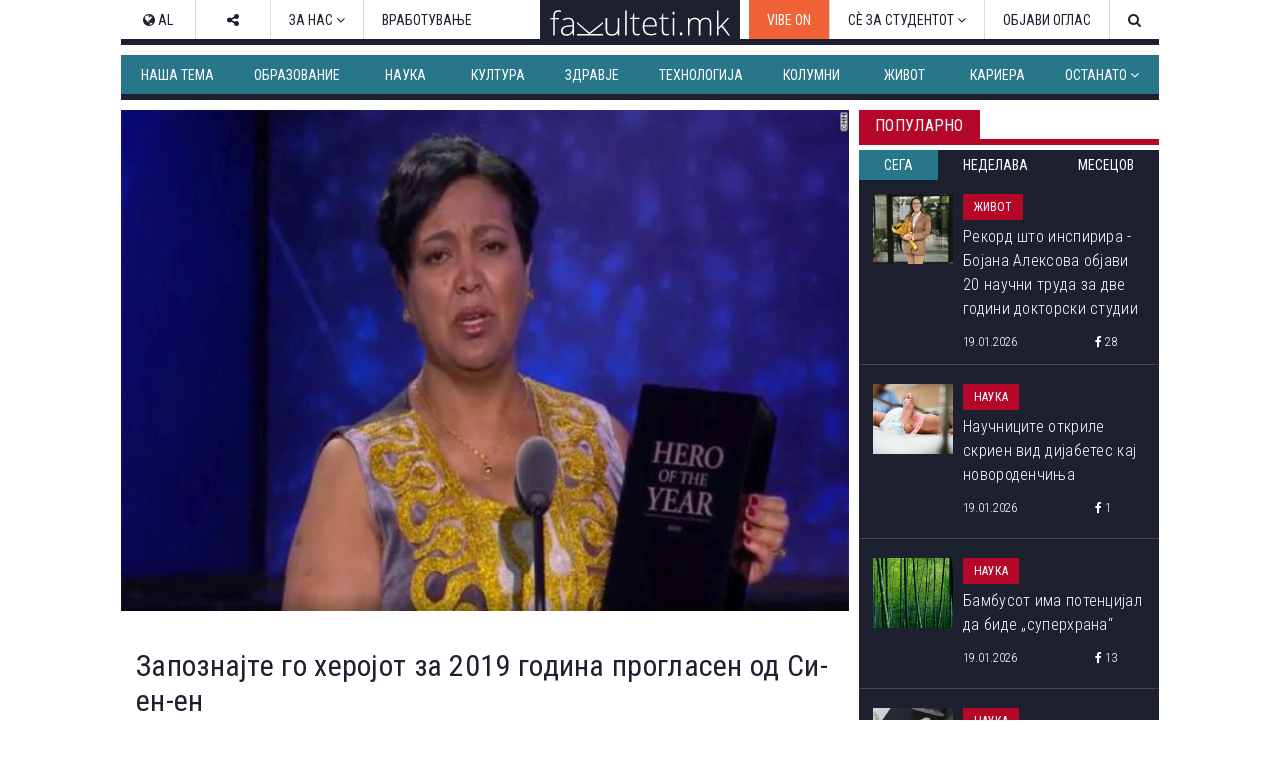

--- FILE ---
content_type: text/html; charset=utf-8
request_url: https://www.fakulteti.mk/mobile/news/28122019/zapoznajte-go-herojot-za-2019-godina-proglasen-od-si-en-en
body_size: 14945
content:



<!DOCTYPE html>
<html xmlns="http://www.w3.org/1999/xhtml" xmlns:og="http://ogp.me/ns#" xmlns:fb="http://www.facebook.com/2008/fbml">
<head><title>
	Запознајте го херојот за 2019 година прогласен од Си-ен-ен
</title><meta name="viewport" content="width=device-width, initial-scale=1.0, maximum-scale=1.0, user-scalable=no" /><meta http-equiv="Content-Type" content="text/html; charset=utf-8" /><link href="../../css/font-awesome.css" type="text/css" rel="stylesheet" /><link href="../../css/style.css?v=2.2" type="text/css" rel="stylesheet" media="all" /><link href="../../css/navbar.css?v=0.1" type="text/css" rel="stylesheet" media="all" />
    <script type="text/javascript" src="/mobile/js/desktop.js?v0.15"></script>
    <script type='text/javascript' src='//ajax.googleapis.com/ajax/libs/jquery/1.11.1/jquery.min.js'></script>
    
    <meta name="robots" content="index, follow" />
<link rel="image_src" href="http://www.fakulteti.mk/images/news/2019/12/20191228-zapoznajte-go-herojot-za-2019-godina-proglasen-od-si-en-en-m.jpg" />
<meta name="description" content='Проблем кој девојките и младите жени во западните земји не можат да го замислат: неодење на училиште, дури и отпишување поради нивните месечни циклуси' />
<meta property="og:title" content='Запознајте го херојот за 2019 година прогласен од Си-ен-ен' />
<meta property="og:image" content="http://www.fakulteti.mk/images/news/2019/12/20191228-zapoznajte-go-herojot-za-2019-godina-proglasen-od-si-en-en-m.jpg" />
<meta property="og:url" content="http://www.fakulteti.mk/mobile/news/28122019/zapoznajte-go-herojot-za-2019-godina-proglasen-od-si-en-en" />
<meta property="og:description" content='Проблем кој девојките и младите жени во западните земји не можат да го замислат: неодење на училиште, дури и отпишување поради нивните месечни циклуси' />
<meta property="og:type" content="article" />
<meta property="og:site_name" content="fakulteti.mk" />
<meta property="fb:app_id" content="416532518411766" />

    

    <script async src="//ads.fakulteti.mk/delivery/asyncjs.php"></script>
</head>
<body>
    <div id="fb-root">
    </div>
    <script>
      window.fbAsyncInit = function() {
        FB.init({
          appId      : '416532518411766',
          xfbml      : true,
          version    : 'v3.3'
        });
      };

      (function(d, s, id){
         var js, fjs = d.getElementsByTagName(s)[0];
         if (d.getElementById(id)) {return;}
         js = d.createElement(s); js.id = id;
         js.src = "//connect.facebook.net/mk_MK/sdk.js";
         fjs.parentNode.insertBefore(js, fjs);
       }(document, 'script', 'facebook-jssdk'));
    </script>
    <form name="aspnetForm" method="post" action="zapoznajte-go-herojot-za-2019-godina-proglasen-od-si-en-en" id="aspnetForm">
<div>
<input type="hidden" name="__VIEWSTATE" id="__VIEWSTATE" value="/wEPDwULLTEzODAyODIyMDBkZGo91xxHm0FRupWJBELGJUnDHdwt" />
</div>

<div>

<input type="hidden" name="__VIEWSTATEGENERATOR" id="__VIEWSTATEGENERATOR" value="E8B1F140" />
</div>
        <header>
            <div id="main-nav" class="navbar fixed dark mobile">
			    <a href="https://www.fakulteti.mk/mobile/tag/vibe-on" style="background-color:#f16236;color: #fff;position: fixed;padding: 15px;">VIBE ON</a>
                <a href="#navigation" class="menu-toggle"><i class="fa fa-bars"></i></a>
                <div class="logo">
                    <a href="/mobile">
                        <img src="/app_images/fakultetimk-logo.svg" onerror="this.onerror=null; this.src='/app_images/fakultetimk-logo.png'" alt="fakulteti.mk" />
                    </a>
                </div>
                
            </div>
        </header>
        <div class="main-container">
            <div style="text-align:center;padding-top: 15px;">
				        
				        <ins data-revive-zoneid="12" data-revive-id="94de564ed62c36506eba43dd54b37434"></ins>
			      </div>
            <div id="sticky-banner">
                
                <ins data-revive-zoneid="13" data-revive-id="94de564ed62c36506eba43dd54b37434"></ins>
                <a class="close-button" href="javascript:;" onclick="javascript:closeStickyBanner();">X</a>
                <script type="text/javascript">
                    $(document).ready(function () {
                        var $stickyBanner = $("#sticky-banner");
                        var $stickyBannerCloseButton = $("#sticky-banner .close-button");
                        var interval = 20;
                        var stickyInterval = setInterval(function () {
                            interval += 20;
                            if (interval <= 2000) {
                                if ($stickyBanner && $stickyBanner.height() <= 0) {
                                    $stickyBannerCloseButton.hide();
                                } else {
                                    $stickyBannerCloseButton.show();
                                    clearInterval(stickyInterval);
                                }
                            } else {
                                clearInterval(stickyInterval);
                            }
                        }, interval);                  
                    });

		            function closeStickyBanner(){
		                var stickyBanner = document.getElementById('sticky-banner');
		                if (typeof stickyBanner != 'undefined') {
		                    stickyBanner.style.display = 'none';
			            }
		            }
	            </script>
            </div>
            
            <ins data-revive-zoneid="16" data-revive-id="94de564ed62c36506eba43dd54b37434"></ins>
            
    <div class="post">
        <div class="meta">
            <span class="date"><i class="fa fa-clock-o"></i>&nbsp;28.12.2019</span>
            <span class="cat">
                Живот</span>
        </div>
        <h2 class="title">
            Запознајте го херојот за 2019 година прогласен од Си-ен-ен
        </h2>
        <div class="featured-image">
            <img id="ctl00_HldrContent_featuredImage" src="https://www.fakulteti.mk/images/news/2019/12/20191228-zapoznajte-go-herojot-za-2019-godina-proglasen-od-si-en-en-m.jpg" style="border-width:0px;" />
        </div>
		<div class="banner-MUH" style="text-align: center; margin: 10px auto; width: 300px;">
           
           <ins data-revive-zoneid="27" data-revive-id="94de564ed62c36506eba43dd54b37434"></ins>
        </div>
        <div class="social">
            <div class="fb-like">
                <fb:like href="https://www.fakulteti.mk/news/28122019/zapoznajte-go-herojot-za-2019-godina-proglasen-od-si-en-en" layout="button_count" action="like" show_faces="false" share="false"></fb:like>
            </div>
            <div class="fb-share">
                <fb:share-button href="https://www.fakulteti.mk/news/28122019/zapoznajte-go-herojot-za-2019-godina-proglasen-od-si-en-en" type="button_count"></fb:share-button>
            </div>
            <div class="twitter-share">
                <a href="https://twitter.com/share" class="twitter-share-button" data-lang="en">Tweet</a>
                <script>                            !function (d, s, id) { var js, fjs = d.getElementsByTagName(s)[0]; if (!d.getElementById(id)) { js = d.createElement(s); js.id = id; js.src = "https://platform.twitter.com/widgets.js"; fjs.parentNode.insertBefore(js, fjs); } }(document, "script", "twitter-wjs");</script>
            </div>
        </div>
        <div class="banner-MP" style="text-align: center; margin: 10px auto; width: 300px;">
            
           <ins data-revive-zoneid="14" data-revive-id="94de564ed62c36506eba43dd54b37434"></ins>
        </div>
        <div class="content clearfix">
            Проблем кој девојките и младите жени во западните земји не можат да си го замислат: неодење на училиште, дури и отпишување поради нивните месечни циклуси.
<br>
<br>
Сепак, дури половина од девојчињата во руралните делови на Етиопија пропуштаат часови од причини поврзани со нивниот месечен циклус - и тоа може да има уништувачки ефект врз нивното образование и остатокот од животот.
<br>
<br>
Фревеини Мебрахту го посвети својот живот убедувајќи ги девојчињата да останат на училиште, дизајнирајќи менструална влошка за повеќекратна употреба, обидувајќи се да ѝ стави крај на културната стигма околу проблемот. Токму поради нејзиното дело, таа е прогласена за херој за 2019 година од телевизиската куќа Си-ен-ен.
<br>
<br>
- Не знам што да кажам. Толку сум почестена и благодарна ѝ сум на телевизијата Си-ен-ен. Ова е за сите девојчиња и жени секаде низ светот. Достоинство за сите - рече таа.
<br>
<br>
<div>
Онлајн-гласачите ја избраа Мебрахту за херој на 2019 година. Таа е од Етиопија и студирала хемиски инженеринг во САД - ја дизајнирала и патентирала менструалната влошка за повеќекратна употреба во 2005 година. Таа и нејзиниот тим произведуваат 750.000 вакви влошки годишно во нејзината фабрика во Етиопија. Речиси 800.000 девојки и жени имаат придобивки од нејзиниот производ. <br>
</div>
<div><br>
</div>
<div style="text-align: center;"><img src="/images/news/2019/12/20191228-zapoznajte-go-herojot-za-2019-godina-proglasen-od-si-en-en-1.jpg" alt="херој" sfref="/Images/heroj-godinata-28-12-2019.jpg"><em><br>
Фото: Printscreen/CNN</em><br>
</div>
<br>
Повеќе од 80 отсто од влошките што таа ги произведува им се продаваат на невладини организации што тие ги дистрибуираат бесплатно.
<br>
<br>
Таа лично знае бидејќи и сама се соочувала со истиот проблем.
<br>
<br>
- Се сеќавам дека постојано слушав дека е проклетство да имаш месечен циклус... тоа или значеше дека сум подготвена за брак или дека сум лоша - вели таа.
<br>
<br>
Мебрахту се здружи со непрофитната организација „Дигнити период“ за да ѝ стави крај на стигмата околу проблемот преку држење говори во училиштата и преку учење на девојките и момчињата дека месечниот циклус е природна работа и не е нешто за кое девојчињата треба да се срамат.
<br>
<br>
- Целта не беше само правење влошки, туку и напад на културниот багаж - вели таа.
<br>
<br>
„Дигнити период“ дистрибуирал повеќе од 150.000 бесплатни комплети за менструална хигиена купени од фабриката на Мебрахту. Податоците собрани од организацијата покажуваа дека во училиштата посетени од „Дигнити период“ имале 24 отсто повисока посетеност од девојчињата.
<br>
<br>
Како херој на годината за 2019 година од Си-ен-ен, Мебрахту ќе добие 100.000 долари за проширување на нејзината <a href="https://edition.cnn.com/2019/12/08/world/freweini-mebrahtu-2019-cnn-hero-of-the-year/index.html">работа. </a>
        </div>
        <div class="social">
            <div class="fb-like">
                <fb:like href="https://www.fakulteti.mk/news/28122019/zapoznajte-go-herojot-za-2019-godina-proglasen-od-si-en-en" layout="button_count" action="like" show_faces="false" share="false"></fb:like>
            </div>
            <div class="fb-share">
                <fb:share-button href="https://www.fakulteti.mk/news/28122019/zapoznajte-go-herojot-za-2019-godina-proglasen-od-si-en-en" type="button_count"></fb:share-button>
            </div>
            <div class="twitter-share">
                <a href="https://twitter.com/share" class="twitter-share-button" data-lang="en">Tweet</a>
                <script>                            !function (d, s, id) { var js, fjs = d.getElementsByTagName(s)[0]; if (!d.getElementById(id)) { js = d.createElement(s); js.id = id; js.src = "https://platform.twitter.com/widgets.js"; fjs.parentNode.insertBefore(js, fjs); } }(document, "script", "twitter-wjs");</script>
            </div>
        </div>
         
        
            <div class="author">
                <span>Подготвил:</span>&nbsp;Тамара Гроздановски
            </div>
        
        
                <div class="tags-containter">
                    <span class="tag-label">Тагови:</span>
                    <ul class="tag-list">
            
                <li>
                    <a href='/mobile/tag/2019-godina' title='2019 година'>
                        <i class="fa fa-tag"></i>&nbsp;2019 година</a>
                </li>
            
                <li>
                    <a href='/mobile/tag/devojki' title='девојки'>
                        <i class="fa fa-tag"></i>&nbsp;девојки</a>
                </li>
            
                <li>
                    <a href='/mobile/tag/si-en-en' title='Си-ен-ен'>
                        <i class="fa fa-tag"></i>&nbsp;Си-ен-ен</a>
                </li>
            
                <li>
                    <a href='/mobile/tag/heroj' title='херој'>
                        <i class="fa fa-tag"></i>&nbsp;херој</a>
                </li>
            
                </ul>
                </div>
            
        
        <div style="text-align: center; width: 300px; margin: 10px auto;">
            <ins data-revive-zoneid="15" data-revive-id="94de564ed62c36506eba43dd54b37434"></ins>
        </div>
        <div style="text-align: center; width: 300px; margin: 10px auto;">
            <ins data-revive-zoneid="17" data-revive-id="94de564ed62c36506eba43dd54b37434"></ins>
        </div>
    </div>
    
            <section class="popular">
                <div class="section-title">
                    <h2 class="title">Популарно</h2>
                    <div class="line"></div>
                </div>
                <div class="tabs">
                    <a id="day" class="active">24 часа</a>
                    <a id="week">7 дена</a>
                    <a id="month">1 месец</a>
                </div>
                <div class="articles">
        
            <article class='article day'>
                <a href='/mobile/news/19012026/rekord-shto-inspirira---bojana-aleksova-objavi-20-nauchni-truda-za-dve-godini-doktorski-studii'>
                    <div class="thumb clearfix">
                        <img src='/thumbnails.ashx?imgPath=/images/news/2026/01/20260119-rekord-shto-inspirira-bojana-aleksova-objavi-20-nauchni-truda-za-dve-godini-doktorski-studii-m.JPG&imgW=80'
                            alt='Рекорд што инспирира - Бојана Алексова објави 20 научни труда за две години докторски студии' class="responsive-img hover-effect" />
                    </div>
                    <h2>Рекорд што инспирира - Бојана Алексова објави 20 научни труда за две години докторски студии</h2>
                </a>
                <div class="article-meta clearfix">
                    <span class="date"><i class="fa fa-clock-o"></i>&nbsp;19.01.2026</span>
                    <span class="cat">Живот</span>
                </div>
            </article>
        
            <article class='article day'>
                <a href='/mobile/news/19012026/nauchnicite-otkrile-skrien-vid-dijabetes-kaj-novorodenchinja'>
                    <div class="thumb clearfix">
                        <img src='/thumbnails.ashx?imgPath=/images/news/2026/01/20260119-nauchnicite-otkrile-skrien-vid-dijabetes-kaj-novorodenchinja-m.jpg&imgW=80'
                            alt='Научниците откриле скриен вид дијабетес кај новороденчиња' class="responsive-img hover-effect" />
                    </div>
                    <h2>Научниците откриле скриен вид дијабетес кај новороденчиња</h2>
                </a>
                <div class="article-meta clearfix">
                    <span class="date"><i class="fa fa-clock-o"></i>&nbsp;19.01.2026</span>
                    <span class="cat">Наука</span>
                </div>
            </article>
        
            <article class='article day'>
                <a href='/mobile/news/19012026/bambusot-ima-potencijal-da-bide-superhrana'>
                    <div class="thumb clearfix">
                        <img src='/thumbnails.ashx?imgPath=/images/news/2026/01/20260119-bambusot-ima-potencijal-da-bide-superhrana-m.jpg&imgW=80'
                            alt='Бамбусот има потенцијал да биде „суперхрана“' class="responsive-img hover-effect" />
                    </div>
                    <h2>Бамбусот има потенцијал да биде „суперхрана“</h2>
                </a>
                <div class="article-meta clearfix">
                    <span class="date"><i class="fa fa-clock-o"></i>&nbsp;19.01.2026</span>
                    <span class="cat">Наука</span>
                </div>
            </article>
        
            <article class='article day'>
                <a href='/mobile/news/18012026/pishuvanjeto-so-raka-aktivira-povekje-delovi-od-mozokot-i-ja-podobruva-memorijata'>
                    <div class="thumb clearfix">
                        <img src='/thumbnails.ashx?imgPath=/images/news/2026/01/20260118-pishuvanjeto-so-raka-aktivira-povekje-delovi-od-mozokot-i-ja-podobruva-memorijata-m.jpg&imgW=80'
                            alt='Пишувањето со рака активира повеќе делови од мозокот и ја подобрува меморијата' class="responsive-img hover-effect" />
                    </div>
                    <h2>Пишувањето со рака активира повеќе делови од мозокот и ја подобрува меморијата</h2>
                </a>
                <div class="article-meta clearfix">
                    <span class="date"><i class="fa fa-clock-o"></i>&nbsp;18.01.2026</span>
                    <span class="cat">Наука</span>
                </div>
            </article>
        
            <article class='article day'>
                <a href='/mobile/news/18012026/poglednete-kako-izgleda-najgolemiot-snezhen-lavirint-vo-svetot'>
                    <div class="thumb clearfix">
                        <img src='/thumbnails.ashx?imgPath=/images/news/2026/01/20260118-poglednete-kako-izgleda-najgolemiot-snezhen-lavirint-vo-svetot-m.jpg&imgW=80'
                            alt='Погледнете како изгледа најголемиот снежен лавиринт во светот' class="responsive-img hover-effect" />
                    </div>
                    <h2>Погледнете како изгледа најголемиот снежен лавиринт во светот</h2>
                </a>
                <div class="article-meta clearfix">
                    <span class="date"><i class="fa fa-clock-o"></i>&nbsp;18.01.2026</span>
                    <span class="cat">Живот</span>
                </div>
            </article>
        
            <article class='article week'>
                <a href='/mobile/news/14012026/tivkiot-ubiec-e-ushte-poopasen-vo-zima-kako-vlijae-studenoto-vreme-vrz-krvniot-pritisok-i-kako-da-se-zashtitite'>
                    <div class="thumb clearfix">
                        <img src='/thumbnails.ashx?imgPath=/images/news/2026/01/20260114-tivkiot-ubiec-e-ushte-poopasen-vo-zima-kako-vlijae-studenoto-vreme-vrz-krvniot-pritisok-i-kako-da-se-zashtitite-m.jpg&imgW=80'
                            alt='„Тивкиот убиец“ е уште поопасен во зима: Како влијае студеното време врз крвниот притисок и како да се заштитите' class="responsive-img hover-effect" />
                    </div>
                    <h2>„Тивкиот убиец“ е уште поопасен во зима: Како влијае студеното време врз крвниот притисок и како да се заштитите</h2>
                </a>
                <div class="article-meta clearfix">
                    <span class="date"><i class="fa fa-clock-o"></i>&nbsp;14.01.2026</span>
                    <span class="cat">Здравје</span>
                </div>
            </article>
        
            <article class='article week'>
                <a href='/mobile/news/13012026/beton-shto-sam-se-zagreva---gi-topi-snegot-i-mrazot-bez-upotreba-na-sol'>
                    <div class="thumb clearfix">
                        <img src='/thumbnails.ashx?imgPath=/images/news/2026/01/20260113-beton-shto-sam-se-zagreva-gi-topi-snegot-i-mrazot-bez-upotreba-na-sol-m.jpg&imgW=80'
                            alt='Бетон што сам се загрева - ги топи снегот и мразот без употреба на сол' class="responsive-img hover-effect" />
                    </div>
                    <h2>Бетон што сам се загрева - ги топи снегот и мразот без употреба на сол</h2>
                </a>
                <div class="article-meta clearfix">
                    <span class="date"><i class="fa fa-clock-o"></i>&nbsp;13.01.2026</span>
                    <span class="cat">Технологија</span>
                </div>
            </article>
        
            <article class='article week'>
                <a href='/mobile/news/14012026/isidora-davitkovska-prvenec-na-generacijata-na-farmacevtskiot-fakultet-parichnata-nagrada-od-fondacijata-trajche-mukaetov-kje-ja-donira-za-sos-detsko-selo'>
                    <div class="thumb clearfix">
                        <img src='/thumbnails.ashx?imgPath=/images/news/2026/01/20260114-isidora-davitkovska-prvenec-na-generacijata-na-farmacevtskiot-fakultet-parichnata-nagrada-od-fondacijata-trajche-mukaetov-kje-ja-donira-za-sos-detsko-selo-m.JPG&imgW=80'
                            alt='Исидора Давитковска, првенец на генерацијата на Фармацевтскиот факултет, паричната награда од Фондацијата „Трајче Мукаетов“ ќе ја донира за СОС Детско село' class="responsive-img hover-effect" />
                    </div>
                    <h2>Исидора Давитковска, првенец на генерацијата на Фармацевтскиот факултет, паричната награда од Фондацијата „Трајче Мукаетов“ ќе ја донира за СОС Детско село</h2>
                </a>
                <div class="article-meta clearfix">
                    <span class="date"><i class="fa fa-clock-o"></i>&nbsp;14.01.2026</span>
                    <span class="cat">Наша тема</span>
                </div>
            </article>
        
            <article class='article week'>
                <a href='/mobile/news/17012026/70-procenti-od-pacientite-so-rak-prezhivuvaat-najmalku-pet-godini'>
                    <div class="thumb clearfix">
                        <img src='/thumbnails.ashx?imgPath=/images/news/2026/01/20260117-70-procenti-od-pacientite-so-rak-prezhivuvaat-najmalku-pet-godini-m.jpg&imgW=80'
                            alt='70 проценти од пациентите со рак преживуваат најмалку пет години' class="responsive-img hover-effect" />
                    </div>
                    <h2>70 проценти од пациентите со рак преживуваат најмалку пет години</h2>
                </a>
                <div class="article-meta clearfix">
                    <span class="date"><i class="fa fa-clock-o"></i>&nbsp;17.01.2026</span>
                    <span class="cat">Наука</span>
                </div>
            </article>
        
            <article class='article week'>
                <a href='/mobile/news/14012026/sud-vo-holandija-ponishti-brak-poradi-govor-napishan-od-chet-gpt'>
                    <div class="thumb clearfix">
                        <img src='/thumbnails.ashx?imgPath=/images/news/2026/01/20260114-sud-vo-holandija-ponishti-brak-poradi-govor-napishan-od-chet-gpt-m.jpg&imgW=80'
                            alt='Суд во Холандија поништи брак поради говор напишан од „Чет-ГПТ“' class="responsive-img hover-effect" />
                    </div>
                    <h2>Суд во Холандија поништи брак поради говор напишан од „Чет-ГПТ“</h2>
                </a>
                <div class="article-meta clearfix">
                    <span class="date"><i class="fa fa-clock-o"></i>&nbsp;14.01.2026</span>
                    <span class="cat">Живот</span>
                </div>
            </article>
        
            <article class='article month'>
                <a href='/mobile/news/22122025/zemjodelec-oral-niva-i-pronashol-predmet-shto-ja-vdzhashil-polovina-evropa'>
                    <div class="thumb clearfix">
                        <img src='/thumbnails.ashx?imgPath=/images/news/2025/12/20251222-zemjodelec-oral-niva-i-pronashol-predmet-shto-ja-vdzhashil-polovina-evropa-m.jpg&imgW=80'
                            alt='Земјоделец орал нива и пронашол предмет што ја вџашил половина Европа' class="responsive-img hover-effect" />
                    </div>
                    <h2>Земјоделец орал нива и пронашол предмет што ја вџашил половина Европа</h2>
                </a>
                <div class="article-meta clearfix">
                    <span class="date"><i class="fa fa-clock-o"></i>&nbsp;22.12.2025</span>
                    <span class="cat">Наука</span>
                </div>
            </article>
        
            <article class='article month'>
                <a href='/mobile/news/14012026/tivkiot-ubiec-e-ushte-poopasen-vo-zima-kako-vlijae-studenoto-vreme-vrz-krvniot-pritisok-i-kako-da-se-zashtitite'>
                    <div class="thumb clearfix">
                        <img src='/thumbnails.ashx?imgPath=/images/news/2026/01/20260114-tivkiot-ubiec-e-ushte-poopasen-vo-zima-kako-vlijae-studenoto-vreme-vrz-krvniot-pritisok-i-kako-da-se-zashtitite-m.jpg&imgW=80'
                            alt='„Тивкиот убиец“ е уште поопасен во зима: Како влијае студеното време врз крвниот притисок и како да се заштитите' class="responsive-img hover-effect" />
                    </div>
                    <h2>„Тивкиот убиец“ е уште поопасен во зима: Како влијае студеното време врз крвниот притисок и како да се заштитите</h2>
                </a>
                <div class="article-meta clearfix">
                    <span class="date"><i class="fa fa-clock-o"></i>&nbsp;14.01.2026</span>
                    <span class="cat">Здравје</span>
                </div>
            </article>
        
            <article class='article month'>
                <a href='/mobile/news/23122025/nauchnicite-tvrdat-shpanija-i-portugalija-postepeno-se-vrtat-se-namaluva-rastojanieto-megju-evropa-i-afrika'>
                    <div class="thumb clearfix">
                        <img src='/thumbnails.ashx?imgPath=/images/news/2025/12/20251223-nauchnicite-tvrdat-shpanija-i-portugalija-postepeno-se-vrtat-se-namaluva-rastojanieto-megju-evropa-i-afrika-m.jpg&imgW=80'
                            alt='Научниците тврдат: Шпанија и Португалија постепено се вртат, се намалува растојанието меѓу Европа и Африка' class="responsive-img hover-effect" />
                    </div>
                    <h2>Научниците тврдат: Шпанија и Португалија постепено се вртат, се намалува растојанието меѓу Европа и Африка</h2>
                </a>
                <div class="article-meta clearfix">
                    <span class="date"><i class="fa fa-clock-o"></i>&nbsp;23.12.2025</span>
                    <span class="cat">Наука</span>
                </div>
            </article>
        
            <article class='article month'>
                <a href='/mobile/news/30122025/kukja-po-kukja-ulica-po-ulica-vo-shvedska-se-preseluva-cel-grad-poradi-rudnik'>
                    <div class="thumb clearfix">
                        <img src='/thumbnails.ashx?imgPath=/images/news/2025/12/20251230-kukja-po-kukja-ulica-po-ulica-vo-shvedska-se-preseluva-cel-grad-poradi-rudnik-m.jpg&imgW=80'
                            alt='Куќа по куќа, улица по улица: Во Шведска се преселува цел град поради рудник' class="responsive-img hover-effect" />
                    </div>
                    <h2>Куќа по куќа, улица по улица: Во Шведска се преселува цел град поради рудник</h2>
                </a>
                <div class="article-meta clearfix">
                    <span class="date"><i class="fa fa-clock-o"></i>&nbsp;30.12.2025</span>
                    <span class="cat">Живот</span>
                </div>
            </article>
        
            <article class='article month'>
                <a href='/mobile/news/19122025/objavena-interesna-mapa-na-evropa-posebno-vnimanie-privlekoa-drzhavite-oboeni-vo-crno'>
                    <div class="thumb clearfix">
                        <img src='/thumbnails.ashx?imgPath=/images/news/2025/12/20251219-objavena-interesna-mapa-na-evropa-posebno-vnimanie-privlekoa-drzhavite-oboeni-vo-crno-m.png&imgW=80'
                            alt='Објавена интересна мапа на Европа: Посебно внимание привлекоа државите обоени во црно' class="responsive-img hover-effect" />
                    </div>
                    <h2>Објавена интересна мапа на Европа: Посебно внимание привлекоа државите обоени во црно</h2>
                </a>
                <div class="article-meta clearfix">
                    <span class="date"><i class="fa fa-clock-o"></i>&nbsp;19.12.2025</span>
                    <span class="cat">Живот</span>
                </div>
            </article>
        
            </div>
            </section>
            <script type="text/javascript">
                $(document).ready(function () {

                    var $tabs = $(".popular .tabs a"),
                        $activeTab = $(".popular .tabs a.active");

                    //initial section
                    showSection($activeTab[0].id);

                    $tabs.click(function () {
                        var $this = $(this);
                        $tabs.removeClass("active");
                        $this.addClass("active");
                        showSection($this[0].id);
                    });

                    function showSection(section) {
                        var $articles = $(".popular .article"), sectionArticles;
                        $articles.hide();
                        $articles.removeClass('last');
                        sectionArticles = $articles.filter("." + section);
                        sectionArticles.last().addClass('last');
                        sectionArticles.show();
                    }

                })
            </script>
        
    
            <section>
                <div class="section-title">
                    <h2 class="title">
                        Издвојуваме</h2>
                    <div class="line"></div>
                </div>
                <div class="articles">
        
            <article class="article">
                <a href='/mobile/news/02052025/koga-bev-student-so-snezhana-lupevska-omilena-profesorka-ni-beshe-segashnata-pretsedatelka-gordana-siljanovska-davkova'>
                    <div class="thumb clearfix">
                        <img src='/thumbnails.ashx?imgPath=/images/news/2025/05/20250502-koga-bev-student-so-snezhana-lupevska-omilena-profesorka-ni-beshe-segashnata-pretsedatelka-gordana-siljanovska-davkova-m.jpg&imgW=80'
                            alt='Кога бев студент со Снежана Лупевска: „Омилена професорка ни беше сегашната претседателка Гордана Сиљановска-Давкова“' class="responsive-img hover-effect" />
                    </div>
                    <h2>Кога бев студент со Снежана Лупевска: „Омилена професорка ни беше сегашната претседателка Гордана Сиљановска-Давкова“</h2>
                </a>
                <div class="article-meta clearfix">
                    <span class="date"><i class="fa fa-clock-o"></i>&nbsp;02.05.2025</span>
                    <span class="cat">Издвојуваме</span>
                </div>
            </article>
        
            <article class="article">
                <a href='/mobile/news/16042025/teatrite-nadvor-od-skopje-nemaat-svoi-objekti-i-se-borat-za-termini---kumanovskiot-se-renovira-od-2021-strumichkiot-se-gradi-vekje-11-godini'>
                    <div class="thumb clearfix">
                        <img src='/thumbnails.ashx?imgPath=/images/news/2025/04/20250416-teatrite-nadvor-od-skopje-nemaat-svoi-objekti-i-se-borat-za-termini-kumanovskiot-se-renovira-od-2021-strumichkiot-se-gradi-vekje-11-godini-m.jpg&imgW=80'
                            alt='Театрите надвор од Скопје немаат свои објекти и се борат за термини - Кумановскиот се реновира од 2021, Струмичкиот се гради веќе 11 години' class="responsive-img hover-effect" />
                    </div>
                    <h2>Театрите надвор од Скопје немаат свои објекти и се борат за термини - Кумановскиот се реновира од 2021, Струмичкиот се гради веќе 11 години</h2>
                </a>
                <div class="article-meta clearfix">
                    <span class="date"><i class="fa fa-clock-o"></i>&nbsp;16.04.2025</span>
                    <span class="cat">Издвојуваме</span>
                </div>
            </article>
        
            <article class="article">
                <a href='/mobile/news/22042024/vo-4-kujni-vo-srednoto-uchilishte-lazar-tanev-uchenicite-spremaat-ketering-i-za-nad-1-000-gosti-formiravme-kompanija-i-rabotime-po-svetski-standardi'>
                    <div class="thumb clearfix">
                        <img src='/thumbnails.ashx?imgPath=/images/news/2024/04/20240422-vo-4-kujni-vo-srednoto-uchilishte-lazar-tanev-uchenicite-spremaat-ketering-i-za-nad-1-000-gosti-formiravme-kompanija-i-rabotime-po-svetski-standardi-m.jpg&imgW=80'
                            alt='Во 4 кујни во средното училиште „Лазар Танев“ учениците спремаат кетеринг и за над 1.000 гости: „Формиравме компанија и работиме по светски стандарди“' class="responsive-img hover-effect" />
                    </div>
                    <h2>Во 4 кујни во средното училиште „Лазар Танев“ учениците спремаат кетеринг и за над 1.000 гости: „Формиравме компанија и работиме по светски стандарди“</h2>
                </a>
                <div class="article-meta clearfix">
                    <span class="date"><i class="fa fa-clock-o"></i>&nbsp;22.04.2024</span>
                    <span class="cat">Издвојуваме</span>
                </div>
            </article>
        
            <article class="article">
                <a href='/mobile/news/21082023/brojot-na-novorodenchinja-e-vo-seriozen-pad-bez-strategii-za-podobruvanje-na-uslovite-za-zhivot-kje-dojde-do-zatvoranje-na-uchilishta-predupreduvaat-ekspertite'>
                    <div class="thumb clearfix">
                        <img src='/thumbnails.ashx?imgPath=/images/news/2023/08/20230821-brojot-na-novorodenchinja-e-vo-seriozen-pad-bez-strategii-za-podobruvanje-na-uslovite-za-zhivot-kje-dojde-do-zatvoranje-na-uchilishta-predupreduvaat-ekspertite-m.jpg&imgW=80'
                            alt='Бројот на новороденчиња е во сериозен пад, без стратегии за подобрување на условите за живот ќе дојде до затворање на училишта, предупредуваат експертите' class="responsive-img hover-effect" />
                    </div>
                    <h2>Бројот на новороденчиња е во сериозен пад, без стратегии за подобрување на условите за живот ќе дојде до затворање на училишта, предупредуваат експертите</h2>
                </a>
                <div class="article-meta clearfix">
                    <span class="date"><i class="fa fa-clock-o"></i>&nbsp;21.08.2023</span>
                    <span class="cat">Издвојуваме</span>
                </div>
            </article>
        
            </div>
            </section>
        
    
            <section>
                <div class="section-title">
                    <h2 class="title">Слични вести од Fakulteti.mk</h2>
                    <div class="line"></div>
                </div>
                <div class="articles">
        
            <article class="article">
                <a href='/mobile/news/28062017/kriminalecot-koj-stanal-inspiracija-za-nova-valuta'>
                    <div class="thumb clearfix">
                        <img src='/thumbnails.ashx?imgPath=/Images/p056rxvs.jpg&imgW=80'
                            alt='Криминалецот кој станал инспирација за нова валута' class="responsive-img hover-effect" />
                    </div>
                    <h2>Криминалецот кој станал инспирација за нова валута</h2>
                </a>
                <div class="article-meta clearfix">
                    <span class="date"><i class="fa fa-clock-o"></i>&nbsp;28.06.2017</span>
                    <span class="cat">Култура</span>
                </div>
            </article>
        
            <article class="article">
                <a href='/mobile/news/26122018/nerabotni-denovi-vo-januari'>
                    <div class="thumb clearfix">
                        <img src='/thumbnails.ashx?imgPath=/images/news/2018/12/20181226-nerabotni-dena-vo-januari-m.jpg&imgW=80'
                            alt='Неработни денови во јануари' class="responsive-img hover-effect" />
                    </div>
                    <h2>Неработни денови во јануари</h2>
                </a>
                <div class="article-meta clearfix">
                    <span class="date"><i class="fa fa-clock-o"></i>&nbsp;26.12.2018</span>
                    <span class="cat">Живот</span>
                </div>
            </article>
        
            <article class="article">
                <a href='/mobile/news/18-01-06/ejch-bi-o_potvrdi_deka_igra_na_tronovite_kje_se_vrati_vo_2019_godina'>
                    <div class="thumb clearfix">
                        <img src='/thumbnails.ashx?imgPath=/images/news/2018/01/20180106-ejch-bi-o-potvrdi-deka-igra-na-tronovite-kje-se-vrati-vo-2019-godina-m.jpg&imgW=80'
                            alt='„Ејч-би-о“ потврди дека „Игра на троновите“ ќе се врати во 2019 година' class="responsive-img hover-effect" />
                    </div>
                    <h2>„Ејч-би-о“ потврди дека „Игра на троновите“ ќе се врати во 2019 година</h2>
                </a>
                <div class="article-meta clearfix">
                    <span class="date"><i class="fa fa-clock-o"></i>&nbsp;06.01.2018</span>
                    <span class="cat">Култура</span>
                </div>
            </article>
        
            <article class="article">
                <a href='/mobile/news/12122019/ova-se-najdobrite-filmovi-za-2019-godina-spored-magazinot-roling-stoun'>
                    <div class="thumb clearfix">
                        <img src='/thumbnails.ashx?imgPath=/images/news/2019/12/20191212-ova-se-najdobrite-filmovi-za-2019-godina-spored-magazinot-roling-stoun-m.jpg&imgW=80'
                            alt='Ова се најдобрите филмови за 2019 година според магазинот „Ролинг стоун“' class="responsive-img hover-effect" />
                    </div>
                    <h2>Ова се најдобрите филмови за 2019 година според магазинот „Ролинг стоун“</h2>
                </a>
                <div class="article-meta clearfix">
                    <span class="date"><i class="fa fa-clock-o"></i>&nbsp;12.12.2019</span>
                    <span class="cat">Култура</span>
                </div>
            </article>
        
            <article class="article">
                <a href='/mobile/news/10102021/prikaznata-za-holandskiot-heroj-shto-spasil-iljadnici-lugje-od-holokaustot'>
                    <div class="thumb clearfix">
                        <img src='/thumbnails.ashx?imgPath=/images/news/2021/10/20211008-prikaznata-za-holandskiot-heroj-shto-spasil-iljadnici-lugje-od-holokaustot-m.jpg&imgW=80'
                            alt='Приказната за холандскиот херој што спасил илјадници луѓе од холокаустот' class="responsive-img hover-effect" />
                    </div>
                    <h2>Приказната за холандскиот херој што спасил илјадници луѓе од холокаустот</h2>
                </a>
                <div class="article-meta clearfix">
                    <span class="date"><i class="fa fa-clock-o"></i>&nbsp;10.10.2021</span>
                    <span class="cat">Живот</span>
                </div>
            </article>
        
            <article class="article">
                <a href='/mobile/news/22112018/zakerberg-dade-golemo-intervju-za-si-en-en-ovoj-pat-bez-izvinuvanje'>
                    <div class="thumb clearfix">
                        <img src='/thumbnails.ashx?imgPath=/images/news/2018/11/20181122-zakerberg-dade-golemo-intervju-za-si-en-en-ovoj-pat-bez-izvinuvanje-m.jpg&imgW=80'
                            alt='Закерберг даде големо интервју за Си-ен-ен, овој пат без извинување' class="responsive-img hover-effect" />
                    </div>
                    <h2>Закерберг даде големо интервју за Си-ен-ен, овој пат без извинување</h2>
                </a>
                <div class="article-meta clearfix">
                    <span class="date"><i class="fa fa-clock-o"></i>&nbsp;22.11.2018</span>
                    <span class="cat">Живот</span>
                </div>
            </article>
        
            <article class="article">
                <a href='/mobile/news/16-01-05/mark_zakerberg_gi_sovetuva_devojkite'>
                    <div class="thumb clearfix">
                        <img src='/thumbnails.ashx?imgPath=/images/news/2016/01/20160105-mark-zakerberg-gi-sovetuva-devojkite-m.jpg&imgW=80'
                            alt='Марк Закерберг ги советува девојките' class="responsive-img hover-effect" />
                    </div>
                    <h2>Марк Закерберг ги советува девојките</h2>
                </a>
                <div class="article-meta clearfix">
                    <span class="date"><i class="fa fa-clock-o"></i>&nbsp;05.01.2016</span>
                    <span class="cat">Технологија</span>
                </div>
            </article>
        
            <article class="article">
                <a href='/mobile/news/17-11-16/robert_mugabe_-_revolucioneren_heroj_ili_chovek_koj_ja_unishti_svojata_zemja'>
                    <div class="thumb clearfix">
                        <img src='/thumbnails.ashx?imgPath=/images/news/2017/11/20171116-robert-mugabe-revolucioneren-heroj-ili-chovek-koj-ja-unishti-svojata-zemja-m.jpg&imgW=80'
                            alt='Роберт Мугабе - револуционерен херој или човек кој ја уништи својата земја?' class="responsive-img hover-effect" />
                    </div>
                    <h2>Роберт Мугабе - револуционерен херој или човек кој ја уништи својата земја?</h2>
                </a>
                <div class="article-meta clearfix">
                    <span class="date"><i class="fa fa-clock-o"></i>&nbsp;16.11.2017</span>
                    <span class="cat">Култура</span>
                </div>
            </article>
        
            <article class="article">
                <a href='/mobile/news/15-07-14/malala_go_proslavi_18-ot_rodenden_so_otvoranje_na_uchilishte_za_devojki'>
                    <div class="thumb clearfix">
                        <img src='/thumbnails.ashx?imgPath=/images/news/2015/07/20150714-malala-go-proslavi-18-ot-rodenden-so-otvoranje-na-uchilishte-za-devojki-m.jpg&imgW=80'
                            alt='Малала го прослави 18-от роденден со отворање на училиште за девојки' class="responsive-img hover-effect" />
                    </div>
                    <h2>Малала го прослави 18-от роденден со отворање на училиште за девојки</h2>
                </a>
                <div class="article-meta clearfix">
                    <span class="date"><i class="fa fa-clock-o"></i>&nbsp;14.07.2015</span>
                    <span class="cat">Образование</span>
                </div>
            </article>
        
            <article class="article">
                <a href='/mobile/news/12112018/povisoka-plata-od-700-do-1-500-denari-kje-zemaat-nastavnicite-od-slednata-uchebna-godina'>
                    <div class="thumb clearfix">
                        <img src='/thumbnails.ashx?imgPath=/images/news/2018/11/20181112-povisoka-plata-od-700-do-1-500-denari-kje-zemaat-nastavnicite-od-slednata-uchebna-godina-m.jpg&imgW=80'
                            alt='Повисока плата од 700 до 1.500 денари ќе земаат наставниците од следната учебна година' class="responsive-img hover-effect" />
                    </div>
                    <h2>Повисока плата од 700 до 1.500 денари ќе земаат наставниците од следната учебна година</h2>
                </a>
                <div class="article-meta clearfix">
                    <span class="date"><i class="fa fa-clock-o"></i>&nbsp;12.11.2018</span>
                    <span class="cat">Економија</span>
                </div>
            </article>
        
            </div>
            </section>
        
    
            <section>
                <div class="section-title">
                    <h2 class="title">
                        Живот</h2>
                    <div class="line"></div>
                </div>
                <div class="articles">
        
            <article class="article">
                <a href='/mobile/news/19012026/nokjnite-veshterki-fotografii-od-bestrashnite-zheni-piloti-od-sovetskiot-sojuz-vo-vtorata-svetska-vojna'>
                    <div class="thumb clearfix">
                        <img src='/thumbnails.ashx?imgPath=/images/news/2026/01/20260119-nokjnite-veshterki-fotografii-od-bestrashnite-zheni-piloti-od-sovetskiot-sojuz-vo-vtorata-svetska-vojna-m.jpg&imgW=80'
                            alt='Ноќните вештерки: Фотографии од бестрашните жени пилоти од Советскиот Сојуз во Втората светска војна' class="responsive-img hover-effect" />
                    </div>
                    <h2>Ноќните вештерки: Фотографии од бестрашните жени пилоти од Советскиот Сојуз во Втората светска војна</h2>
                </a>
                <div class="article-meta clearfix">
                    <span class="date"><i class="fa fa-clock-o"></i>&nbsp;19.01.2026</span>
                    <span class="cat">Живот</span>
                </div>
            </article>
        
            <article class="article">
                <a href='/mobile/news/19012026/rekord-shto-inspirira---bojana-aleksova-objavi-20-nauchni-truda-za-dve-godini-doktorski-studii'>
                    <div class="thumb clearfix">
                        <img src='/thumbnails.ashx?imgPath=/images/news/2026/01/20260119-rekord-shto-inspirira-bojana-aleksova-objavi-20-nauchni-truda-za-dve-godini-doktorski-studii-m.JPG&imgW=80'
                            alt='Рекорд што инспирира - Бојана Алексова објави 20 научни труда за две години докторски студии' class="responsive-img hover-effect" />
                    </div>
                    <h2>Рекорд што инспирира - Бојана Алексова објави 20 научни труда за две години докторски студии</h2>
                </a>
                <div class="article-meta clearfix">
                    <span class="date"><i class="fa fa-clock-o"></i>&nbsp;19.01.2026</span>
                    <span class="cat">Живот</span>
                </div>
            </article>
        
            <article class="article">
                <a href='/mobile/news/18012026/poglednete-kako-izgleda-najgolemiot-snezhen-lavirint-vo-svetot'>
                    <div class="thumb clearfix">
                        <img src='/thumbnails.ashx?imgPath=/images/news/2026/01/20260118-poglednete-kako-izgleda-najgolemiot-snezhen-lavirint-vo-svetot-m.jpg&imgW=80'
                            alt='Погледнете како изгледа најголемиот снежен лавиринт во светот' class="responsive-img hover-effect" />
                    </div>
                    <h2>Погледнете како изгледа најголемиот снежен лавиринт во светот</h2>
                </a>
                <div class="article-meta clearfix">
                    <span class="date"><i class="fa fa-clock-o"></i>&nbsp;18.01.2026</span>
                    <span class="cat">Живот</span>
                </div>
            </article>
        
            <article class="article">
                <a href='/mobile/news/18012026/socijalnata-izolacija-e-povrzana-so-pobrz-pad-na-kognitivnata-funkcija'>
                    <div class="thumb clearfix">
                        <img src='/thumbnails.ashx?imgPath=/images/news/2026/01/20260118-socijalnata-izolacija-e-povrzana-so-pobrz-pad-na-kognitivnata-funkcija-m.jpg&imgW=80'
                            alt='Социјалната изолација е поврзана со побрз пад на когнитивната функција' class="responsive-img hover-effect" />
                    </div>
                    <h2>Социјалната изолација е поврзана со побрз пад на когнитивната функција</h2>
                </a>
                <div class="article-meta clearfix">
                    <span class="date"><i class="fa fa-clock-o"></i>&nbsp;18.01.2026</span>
                    <span class="cat">Живот</span>
                </div>
            </article>
        
            <article class="article">
                <a href='/mobile/news/18012026/socijalnite-mrezhi-deaktiviraa-rechisi-pet-milioni-profili-na-tinejdzheri-vo-avstralija'>
                    <div class="thumb clearfix">
                        <img src='/thumbnails.ashx?imgPath=/images/news/2026/01/20260118-socijalnite-mrezhi-deaktiviraa-rechisi-pet-milioni-profili-na-tinejdzheri-vo-avstralija-m.jpg&imgW=80'
                            alt='Социјалните мрежи деактивираа речиси пет милиони профили на тинејџери во Австралија' class="responsive-img hover-effect" />
                    </div>
                    <h2>Социјалните мрежи деактивираа речиси пет милиони профили на тинејџери во Австралија</h2>
                </a>
                <div class="article-meta clearfix">
                    <span class="date"><i class="fa fa-clock-o"></i>&nbsp;18.01.2026</span>
                    <span class="cat">Живот</span>
                </div>
            </article>
        
            </div>
            </section>
        

            <nav id="navigation">
                <ul>
<li><a href="/mobile" title="Почетна"><i class="fa fa-home" aria-hidden="true"></i>&nbsp;Почетна</a></li>
<li><a href="/mobile/job/preporachani-oglasi" title="Препорачани огласи"><i class="fa fa-caret-right" aria-hidden="true"></i>&nbsp;Препорачани огласи</a></li>
<li><a href="/mobile/job/vrabotuvanje" title="Вработување"><i class="fa fa-caret-right" aria-hidden="true"></i>&nbsp;Вработување</a></li>
<li><a href="/mobile/job/internacionalni-oglasi" title="Интернационални огласи"><i class="fa fa-caret-right" aria-hidden="true"></i>&nbsp;Интернационални огласи</a></li>
<li><a href="/mobile/job/stipendii" title="Стипендии"><i class="fa fa-caret-right" aria-hidden="true"></i>&nbsp;Стипендии</a></li>
<li><a href="/mobile/job/praksa" title="Пракса"><i class="fa fa-caret-right" aria-hidden="true"></i>&nbsp;Пракса</a></li>
<li><a href="/mobile/job/konkursi" title="Конкурси"><i class="fa fa-caret-right" aria-hidden="true"></i>&nbsp;Конкурси</a></li>
<li><a href="/mobile/category/kultura" title="Култура"><i class="fa fa-caret-right" aria-hidden="true"></i>&nbsp;Култура</a></li>
<li><a href="/mobile/category/zhivot" title="Живот"><i class="fa fa-caret-right" aria-hidden="true"></i>&nbsp;Живот</a></li>
<li><a href="/mobile/category/kursevi" title="Курсеви"><i class="fa fa-caret-right" aria-hidden="true"></i>&nbsp;Курсеви</a></li>
<li><a href="/mobile/category/igri" title="Игри"><i class="fa fa-caret-right" aria-hidden="true"></i>&nbsp;Игри</a></li>
<li><a href="/mobile/category/zabava" title="Забава"><i class="fa fa-caret-right" aria-hidden="true"></i>&nbsp;Забава</a></li>
<li><a href="/mobile/category/nauka" title="Наука"><i class="fa fa-caret-right" aria-hidden="true"></i>&nbsp;Наука</a></li>
<li><a href="/mobile/category/politika" title="Политика"><i class="fa fa-caret-right" aria-hidden="true"></i>&nbsp;Политика</a></li>
<li><a href="/mobile/category/nastani" title="Настани"><i class="fa fa-caret-right" aria-hidden="true"></i>&nbsp;Настани</a></li>
<li><a href="/mobile/category/izdvojuvame" title="Издвојуваме"><i class="fa fa-caret-right" aria-hidden="true"></i>&nbsp;Издвојуваме</a></li>
<li><a href="/mobile/category/ekonomija" title="Економија"><i class="fa fa-caret-right" aria-hidden="true"></i>&nbsp;Економија</a></li>
<li><a href="/mobile/category/obrazovanie" title="Образование"><i class="fa fa-caret-right" aria-hidden="true"></i>&nbsp;Образование</a></li>
<li><a href="/mobile/category/tehnologija" title="Технологија"><i class="fa fa-caret-right" aria-hidden="true"></i>&nbsp;Технологија</a></li>
<li><a href="/mobile/category/nasha-tema" title="Наша тема"><i class="fa fa-caret-right" aria-hidden="true"></i>&nbsp;Наша тема</a></li>
<li><a href="/mobile/category/kolumni" title="Колумни"><i class="fa fa-caret-right" aria-hidden="true"></i>&nbsp;Колумни</a></li>
<li><a href="/mobile/category/zdravje" title="Здравје"><i class="fa fa-caret-right" aria-hidden="true"></i>&nbsp;Здравје</a></li>
<li><a href="/mobile/category/intervjua" title="Интервјуа"><i class="fa fa-caret-right" aria-hidden="true"></i>&nbsp;Интервјуа</a></li>
<li><a href="/mobile/category/kariera" title="Кариера"><i class="fa fa-caret-right" aria-hidden="true"></i>&nbsp;Кариера</a></li>
<li><a href="/mobile/category/umetnost" title="Уметност"><i class="fa fa-caret-right" aria-hidden="true"></i>&nbsp;Уметност</a></li>
<li><a href="/mobile/category/sport" title="Спорт"><i class="fa fa-caret-right" aria-hidden="true"></i>&nbsp;Спорт</a></li>
</ul>

            </nav>
        </div>
        <footer>
            <div class="by">fakulteti.mk&copy;2011 - 2026</div>
            <div class="footer-bottom">
                <ul>
                    <li><a href="http://www.fakulteti.mk/?v=desktop"><i class="fa fa-desktop"></i>&nbsp;</a></li>
                    <li><a href="mailto:kontakt@fakulteti.mk"><i class="fa fa-envelope-o"></i>&nbsp;</a></li>
                    <li><a href="http://facebook.com/fakulteti" target="_blank" title="Fakulteti.mk на Facebook"><i class="fa fa-facebook"></i>&nbsp;</a></li>
                    <li><a href="http://twitter.com/fakulteti" target="_blank" title="Fakulteti.mk на Twitter"><i class="fa fa-twitter"></i>&nbsp;</a></li>
                    <li><a href="http://google.com/+fakultetimk" target="_blank" title="Fakulteti.mk на Google+"><i class="fa fa-google-plus"></i>&nbsp;</a></li>
                    <li><a href="http://linkedin.com/in/fakulteti" target="_blank" title="Fakulteti.mk на Linkedin"><i class="fa fa-linkedin"></i>&nbsp;</a></li>
                    <li><a href="http://www.youtube.com/channel/UCsX_NDU9YDDN1DTQBJz7vkA" target="_blank" title="Fakulteti.mk на YouTube"><i class="fa fa-youtube"></i>&nbsp;</a></li>
                </ul>
            </div>
        </footer>
    </form>
    
    


<script async src="https://www.googletagmanager.com/gtag/js?id=G-VGC5Y4R6G0"></script>
<script>
    window.dataLayer = window.dataLayer || [];
    function gtag() { dataLayer.push(arguments); }
    gtag('js', new Date());

    gtag('config', 'G-VGC5Y4R6G0');
</script>


<!--    fakulteti.mk   -->
<script type="text/javascript">
/* <![CDATA[ */
(function() {
  window.dm=window.dm||{AjaxData:[]};
  window.dm.AjaxEvent=function(et,d,ssid,ad){
    dm.AjaxData.push({et:et,d:d,ssid:ssid,ad:ad});
    if(typeof window.DotMetricsObj != 'undefined') {DotMetricsObj.onAjaxDataUpdate();}
  };
  var d=document,
  h=d.getElementsByTagName('head')[0],
  s=d.createElement('script');
  s.type='text/javascript';
  s.async=true;
  s.src='https://script.dotmetrics.net/door.js?id=2600';
  h.appendChild(s);
}());
/* ]]> */
</script>
</body>
</html>


--- FILE ---
content_type: text/html; charset=utf-8
request_url: https://www.fakulteti.mk/news/28122019/zapoznajte-go-herojot-za-2019-godina-proglasen-od-si-en-en
body_size: 7775
content:



<!DOCTYPE html>
<html prefix="og: http://ogp.me/ns# fb: http://ogp.me/ns/fb# website: http://ogp.me/ns/website#">
<head><title>
	Запознајте го херојот за 2019 година прогласен од Си-ен-ен
</title><meta http-equiv="Content-Type" content="text/html; charset=UTF-8" /><meta name="keywords" content="fakulteti, univerzitet, student, seminarski, kolokviumi, fakultet, ispiti, semestar, profesor, dekan, ukim, pmf, univerziteti, praven, ekonomski, filozovski, gradezen, stipendija,факултети, универзитети, испит, семестар, студент, колоквиум, семстар,стипендија, уким, пмф, етф, економски, правен, магистерски" /><meta name="author" content="Fakulteti.mk - info@fakulteti.mk" /><link rel="shortcut icon" type="image/x-icon" href="/favicon.ico" /><link rel="icon" type="image/ico" href="/favicon.ico" />

    <link type="text/css" rel="stylesheet" href="/webui/css/global.min.css?v1.0.22" />
    <script type="text/javascript" src="/webui/js/mobile.js?v1.0.22"></script>
    
    

<link rel="image_src" href="https://www.fakulteti.mk/images/news/2019/12/20191228-zapoznajte-go-herojot-za-2019-godina-proglasen-od-si-en-en-m.jpg" />
<meta name="robots" content="index, follow" />
<meta name="description" content="Проблем кој девојките и младите жени во западните земји не можат да го замислат: неодење на училиште, дури и отпишување поради нивните месечни циклуси" />
    

<meta property="fb:app_id" content="416532518411766" />
<meta property="fb:admins" content="\" />
<meta property="og:locale" content="mk_MK" />
<meta property="og:type" content="article" />
<meta property="og:title" content="Запознајте го херојот за 2019 година прогласен од Си-ен-ен" />
<meta property="og:description" content="Проблем кој девојките и младите жени во западните земји не можат да го замислат: неодење на училиште, дури и отпишување поради нивните месечни циклуси" />
<meta property="og:url" content="https://www.fakulteti.mk/news/28122019/zapoznajte-go-herojot-za-2019-godina-proglasen-od-si-en-en" />
<meta property="og:site_name" content="fakulteti.mk" />
<meta property="og:image" content="https://www.fakulteti.mk/images/news/2019/12/20191228-zapoznajte-go-herojot-za-2019-godina-proglasen-od-si-en-en-m.jpg" />
<meta property="og:image:width" content="800" />
<meta property="og:image:height" content="600" />

<meta name="twitter:site" content="@fakulteti" />
<meta name="twitter:creator" content="@fakulteti" />
<meta name="twitter:card" content="summary_large_image" />
<meta name="twitter:title" content="Запознајте го херојот за 2019 година прогласен од Си-ен-ен" />
<meta name="twitter:description" content="Проблем кој девојките и младите жени во западните земји не можат да го замислат: неодење на училиште, дури и отпишување поради нивните месечни циклуси" />
<meta name="twitter:image" content="https://www.fakulteti.mk/images/news/2019/12/20191228-zapoznajte-go-herojot-za-2019-godina-proglasen-od-si-en-en-m.jpg" />

</head>
<body>
  <div id="fb-root"></div>
	<script>
      window.fbAsyncInit = function() {
        FB.init({
          appId      : '416532518411766',
          xfbml      : true,
          version    : 'v3.3'
        });
      };

      (function(d, s, id){
         var js, fjs = d.getElementsByTagName(s)[0];
         if (d.getElementById(id)) {return;}
         js = d.createElement(s); js.id = id;
         js.src = "//connect.facebook.net/mk_MK/sdk.js";
         fjs.parentNode.insertBefore(js, fjs);
       }(document, 'script', 'facebook-jssdk'));
    </script>
    <form name="aspnetForm" method="post" action="zapoznajte-go-herojot-za-2019-godina-proglasen-od-si-en-en" id="aspnetForm">
<div>
<input type="hidden" name="__VIEWSTATE" id="__VIEWSTATE" value="/wEPDwUKMTk1NDEzMjcwOWRkGJApqVqGRA7rYWqZO443G0CLvgo=" />
</div>

<div>

<input type="hidden" name="__VIEWSTATEGENERATOR" id="__VIEWSTATEGENERATOR" value="5801884E" />
</div>
        <div class="container">
            

<header>
    <div class="header-container">
        <div class="menu-top" data-module="navigation"></div>
        <div class="banner-top" style="text-align: center;">
            

   
<ins data-revive-zoneid="1" data-revive-id="94de564ed62c36506eba43dd54b37434"></ins>

        </div>
        <div class="menu-categories" data-module="menu-categories" data-conditions="element:{was visible}"></div>
    </div>
</header>
<script>
function initVibeOnButton() {
    var buttonId = "vibe-on-button";
    var targetElement = document.querySelector('.top-menu-right');

    if (!targetElement) { 
        console.warn("Waiting for .top-menu-right...");
        setTimeout(initVibeOnButton, 100); // Retry in 100ms
        return;
    }

    if (!document.getElementById(buttonId)) { // Prevent duplicate button insertion
        var newDiv = document.createElement("div");
        newDiv.id = buttonId;
        newDiv.style.display = "none"; // Hide initially for fade-in effect
        
        var newLink = document.createElement("a");
        newLink.className = "btn menu-btn";
        newLink.href = "https://www.fakulteti.mk/tag/vibe-on";
        newLink.textContent = "VIBE ON";
        newLink.style.backgroundColor = "#f16236";
        newLink.style.color = "#fff";
        //newLink.style.padding = "10px 15px";
        //newLink.style.borderRadius = "5px";
        newLink.style.textDecoration = "none";
        //newLink.style.fontWeight = "bold";
        newLink.style.transition = "background-color 0.3s, opacity 0.5s";

        // Hover effect using JavaScript
        newLink.addEventListener("mouseenter", function() {
            this.style.backgroundColor = "#d94c1a";
        });
        newLink.addEventListener("mouseleave", function() {
            this.style.backgroundColor = "#f16236";
        });

        // Append the button inside .top-menu-right as the first child
        newDiv.appendChild(newLink);
        targetElement.insertBefore(newDiv, targetElement.firstChild);

        // Smooth fade-in effect
        setTimeout(() => {
            newDiv.style.display = "block";
            newDiv.style.opacity = 0;
            newDiv.style.transition = "opacity 0.5s";
            setTimeout(() => newDiv.style.opacity = 1, 50);
        }, 50);
    }
}

// Run on initial page load
document.addEventListener("DOMContentLoaded", initVibeOnButton);


</script>


            <main class="clear">
                <div class="main">
                    
    
    <div id="ctl00_HldrMainContent_pnlSinglePost">

        <div class="single-post clear" data-module="single-post">
            <div class="single-post-container col-lg-12">
                <div class="row">
                    <div class="single-post-img-holder image-container">
                        <div class="image-gradient">
                        </div>
                        <img src="https://www.fakulteti.mk/images/news/2019/12/20191228-zapoznajte-go-herojot-za-2019-godina-proglasen-od-si-en-en-m.jpg"
                            alt="Запознајте го херојот за 2019 година прогласен од Си-ен-ен"
                            title="Запознајте го херојот за 2019 година прогласен од Си-ен-ен"
                            class="img-full single-post-image" />
                    </div>
                    <div class="single-post-title">
                        <div class="single-post-title-wrapper">
                            <h1>Запознајте го херојот за 2019 година прогласен од Си-ен-ен</h1>
                        </div>
                    </div>
                    <div class="single-post-icons">
                        <span class="social-btn-light-grey date">
                            <i class="fa fa-calendar-o" aria-hidden="true"></i>
                            <span>28.12.2019</span>
                        </span>
                        <a href="https://www.fakulteti.mk/category/zhivot" class="post-category">Категорија: Живот</a>
                        
                    </div>
                    <div class="single-post-details clear">
                        <div class="post-details-holder pull-left">
                            
                            <p class="author">
                                <span>Подготвил:</span>
                                Тамара Гроздановски
                            </p>
                            
                            <p class="lector">
                                <span>Лектор:</span>
                                Ивана Кузманоска
                            </p>
                            
                        </div>
                    </div>
					<div style="text-align:center;">
					    <ins data-revive-zoneid="29" data-revive-id="94de564ed62c36506eba43dd54b37434"></ins>
					</div>
                    <div class="single-post-content-container">
                        Проблем кој девојките и младите жени во западните земји не можат да си го замислат: неодење на училиште, дури и отпишување поради нивните месечни циклуси.
<br>
<br>
Сепак, дури половина од девојчињата во руралните делови на Етиопија пропуштаат часови од причини поврзани со нивниот месечен циклус - и тоа може да има уништувачки ефект врз нивното образование и остатокот од животот.
<br>
<br>
Фревеини Мебрахту го посвети својот живот убедувајќи ги девојчињата да останат на училиште, дизајнирајќи менструална влошка за повеќекратна употреба, обидувајќи се да ѝ стави крај на културната стигма околу проблемот. Токму поради нејзиното дело, таа е прогласена за херој за 2019 година од телевизиската куќа Си-ен-ен.
<br>
<br>
- Не знам што да кажам. Толку сум почестена и благодарна ѝ сум на телевизијата Си-ен-ен. Ова е за сите девојчиња и жени секаде низ светот. Достоинство за сите - рече таа.
<br>
<br>
<div>
Онлајн-гласачите ја избраа Мебрахту за херој на 2019 година. Таа е од Етиопија и студирала хемиски инженеринг во САД - ја дизајнирала и патентирала менструалната влошка за повеќекратна употреба во 2005 година. Таа и нејзиниот тим произведуваат 750.000 вакви влошки годишно во нејзината фабрика во Етиопија. Речиси 800.000 девојки и жени имаат придобивки од нејзиниот производ. <br>
</div>
<div><br>
</div>
<div style="text-align: center;"><img src="/images/news/2019/12/20191228-zapoznajte-go-herojot-za-2019-godina-proglasen-od-si-en-en-1.jpg" alt="херој" sfref="/Images/heroj-godinata-28-12-2019.jpg"><em><br>
Фото: Printscreen/CNN</em><br>
</div>
<br>
Повеќе од 80 отсто од влошките што таа ги произведува им се продаваат на невладини организации што тие ги дистрибуираат бесплатно.
<br>
<br>
Таа лично знае бидејќи и сама се соочувала со истиот проблем.
<br>
<br>
- Се сеќавам дека постојано слушав дека е проклетство да имаш месечен циклус... тоа или значеше дека сум подготвена за брак или дека сум лоша - вели таа.
<br>
<br>
Мебрахту се здружи со непрофитната организација „Дигнити период“ за да ѝ стави крај на стигмата околу проблемот преку држење говори во училиштата и преку учење на девојките и момчињата дека месечниот циклус е природна работа и не е нешто за кое девојчињата треба да се срамат.
<br>
<br>
- Целта не беше само правење влошки, туку и напад на културниот багаж - вели таа.
<br>
<br>
„Дигнити период“ дистрибуирал повеќе од 150.000 бесплатни комплети за менструална хигиена купени од фабриката на Мебрахту. Податоците собрани од организацијата покажуваа дека во училиштата посетени од „Дигнити период“ имале 24 отсто повисока посетеност од девојчињата.
<br>
<br>
Како херој на годината за 2019 година од Си-ен-ен, Мебрахту ќе добие 100.000 долари за проширување на нејзината <a href="https://edition.cnn.com/2019/12/08/world/freweini-mebrahtu-2019-cnn-hero-of-the-year/index.html">работа. </a>
                    </div>
                    <div class="tags-holder clear">
                        
                        <p class="single-post-tags">
                            <i class="fa fa-tag" aria-hidden="true"></i>
                            
                            <a href="https://www.fakulteti.mk/tag/2019-godina" class="single-post-tag" title="2019 година">2019 година</a>
                            
                            <a href="https://www.fakulteti.mk/tag/devojki" class="single-post-tag" title="девојки">девојки</a>
                            
                            <a href="https://www.fakulteti.mk/tag/si-en-en" class="single-post-tag" title="Си-ен-ен">Си-ен-ен</a>
                            
                            <a href="https://www.fakulteti.mk/tag/heroj" class="single-post-tag" title="херој">херој</a>
                            
                        </p>
                        
                    </div>
                    
<style type="text/css">
    .social-media-holder-share div{
        padding: 0px;
        cursor: default !important;
    }
</style>
<div class="social-media-holder-share">
    
    <div style="margin-left: -155px;">
        <div class="fb-like" data-href="https://www.fakulteti.mk/news/28122019/zapoznajte-go-herojot-za-2019-godina-proglasen-od-si-en-en" data-layout="button_count" data-action="like" data-show-faces="false" data-share="false"></div>
    </div>
    <div style="margin-left: -270px;">
        <div class="fb-share-button" data-href="https://www.fakulteti.mk/news/28122019/zapoznajte-go-herojot-za-2019-godina-proglasen-od-si-en-en" data-layout="button_count"></div>
    </div>
    <div style="margin-left: -300px;">
        <a href="https://twitter.com/share" class="twitter-share-button" data-hashtags="fakulteti">Tweet</a>
        <script>                    !function (d, s, id) { var js, fjs = d.getElementsByTagName(s)[0]; if (!d.getElementById(id)) { js = d.createElement(s); js.id = id; js.src = "//platform.twitter.com/widgets.js"; fjs.parentNode.insertBefore(js, fjs); } }(document, "script", "twitter-wjs");</script>
    </div>
    <div style="margin-left: -340px;">
        <script src="//platform.linkedin.com/in.js" type="text/javascript"></script>
        <script type="IN/Share" data-url="https://www.fakulteti.mk/news/28122019/zapoznajte-go-herojot-za-2019-godina-proglasen-od-si-en-en"
            data-counter="right"></script>
    </div>
</div>

                </div>
            </div>
        </div>
        

<div class="banner-middle clear" style="margin-bottom: 5px;text-align:center;">
    <ins data-revive-zoneid="2" data-revive-id="94de564ed62c36506eba43dd54b37434"></ins>
</div>

    
</div>
    
    
    
<div class="single-post-suggestions-container" data-module="post-suggestions" data-options="postId:13119a1c-db75-4374-bac8-29086a816d3b, limit:6" data-conditions="element:{was visible}"></div>

    
<div class="clear"
    data-module="taxonomy-posts"
    data-options="taxonomy:'category', term:'zhivot', offset:1, limit:10, includeTop:true, showMore:true, showAd:true"
    data-conditions="element:{was visible}">
</div>


                </div>
                <div class="sidebar">
                    




<ins data-revive-zoneid="3" data-revive-id="94de564ed62c36506eba43dd54b37434"></ins>
<ins data-revive-zoneid="4" data-revive-id="94de564ed62c36506eba43dd54b37434"></ins>
<ins data-revive-zoneid="5" data-revive-id="94de564ed62c36506eba43dd54b37434"></ins>
<ins data-revive-zoneid="6" data-revive-id="94de564ed62c36506eba43dd54b37434"></ins>



<div class="header-sidebarmodule-red ">
    <h4 class="">Популарно</h4>
</div>
<div class="module-popular clear"
     data-module="popular"
     data-conditions="element:{was visible}"
     data-options='{
     "sections":
         [{"id":"now","name":"Сега","active":true, "offsetDays":-1},
         {"id":"week","name":"Неделава","active":false,"offsetDays":-7},
         {"id":"month","name":"Месецов","active":false,"offsetDays":-30}],
     "limit":5
     }'>
</div>



<ins data-revive-zoneid="7" data-revive-id="94de564ed62c36506eba43dd54b37434"></ins>
<ins data-revive-zoneid="8" data-revive-id="94de564ed62c36506eba43dd54b37434"></ins>

<div class="module-most-liked clear">
    <div class="header-sidebarmodule-dark-blue ">
        <h4 class="">Најлајкувано</h4>
    </div>
    <div class="most-liked-container" data-module="most-liked" data-options="days:7, limit:5" data-conditions="element:{was visible}"></div>
</div>


<div class="module-our-choice clear">
  <div class="header-sidebarmodule-blue  ">
    <h4 class="">издвојуваме</h4>
  </div>
  <div class="our-choice-container" data-module="our-choice" data-options="taxonomy:'category', term:'izdvojuvame', offset:1, limit:4, includeTop:false" data-conditions="element:{was visible}"></div>
</div>


<div class="module-columns clear">
    <div class="header-sidebarmodule-red">
        <h4 class="">КОЛУМНИ </h4>
    </div>
    <div class="column-container" data-module="columns" data-options="taxonomy:'category', term:'kolumni', offset:1, limit:5, includeTop:false" data-conditions="element:{was visible}"></div>
</div>


                </div>
            </main>
            
<div class="last-category" data-module="last-most-liked" data-options="days:14, limit:5" data-conditions="element:{was visible}"></div>

            
<footer class="clear" data-module="footer"></footer>

        </div>
    </form>

    

<style type="text/css">
    .f-branding-left {
        right: 50%;
        margin-right: 524px;
        position: fixed;
        top: 0px;
        z-index: 100;
    }

    .f-branding-right {
        left: 50%;
        margin-left: 524px;
        position: fixed;
        top: 0;
        z-index: 100;
    }
</style>
<div class="f-branding">
    <div class="f-branding-left">
        <ins data-revive-zoneid="10" data-revive-id="94de564ed62c36506eba43dd54b37434"></ins>
    </div>
    <div class="f-branding-right">
        <ins data-revive-zoneid="11" data-revive-id="94de564ed62c36506eba43dd54b37434"></ins>
    </div>
	<ins data-revive-zoneid="20" data-revive-id="94de564ed62c36506eba43dd54b37434"></ins>
</div>


<script type="text/javascript" src="/webui/js/libs.bundle.js?v1.0.22"></script>
<script type="text/javascript" src="/webui/js/core.bundle.js?v1.0.22"></script>
    
<script async src="//ads.fakulteti.mk/delivery/asyncjs.php"></script>




<script async src="https://www.googletagmanager.com/gtag/js?id=G-VGC5Y4R6G0"></script>
<script>
    window.dataLayer = window.dataLayer || [];
    function gtag() { dataLayer.push(arguments); }
    gtag('js', new Date());

    gtag('config', 'G-VGC5Y4R6G0');
</script>


<!--    fakulteti.mk   -->
<script type="text/javascript">
/* <![CDATA[ */
(function() {
  window.dm=window.dm||{AjaxData:[]};
  window.dm.AjaxEvent=function(et,d,ssid,ad){
    dm.AjaxData.push({et:et,d:d,ssid:ssid,ad:ad});
    if(typeof window.DotMetricsObj != 'undefined') {DotMetricsObj.onAjaxDataUpdate();}
  };
  var d=document,
  h=d.getElementsByTagName('head')[0],
  s=d.createElement('script');
  s.type='text/javascript';
  s.async=true;
  s.src='https://script.dotmetrics.net/door.js?id=2600';
  h.appendChild(s);
}());
/* ]]> */
</script>

</body>
</html>
